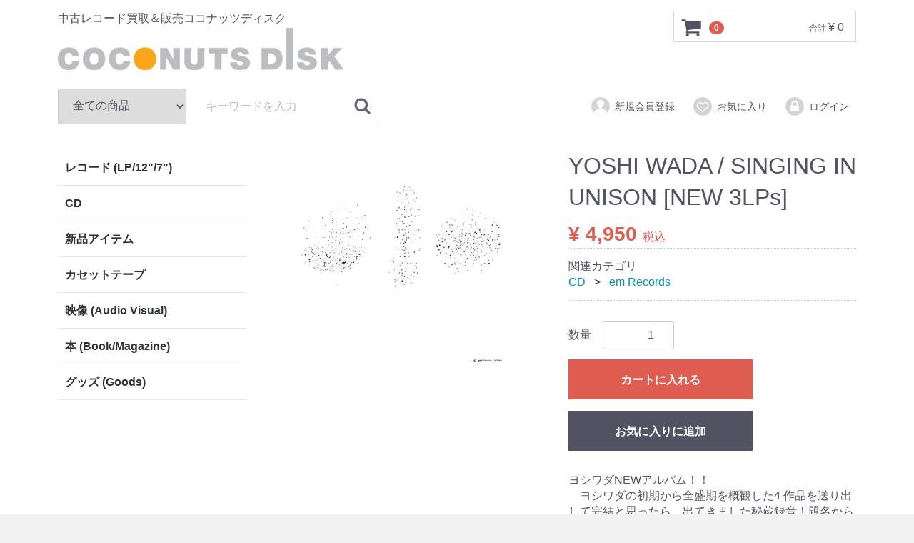

--- FILE ---
content_type: text/html; charset=UTF-8
request_url: https://coconutsdisk-webstore.com/index.php/products/detail/1000023240
body_size: 9465
content:
<!doctype html>
<html lang="ja">
<head>
<meta charset="utf-8">
<meta http-equiv="X-UA-Compatible" content="IE=edge">
<title>COCONUTS DISK WEBSTORE / YOSHI WADA / SINGING IN UNISON [NEW 3LPs]</title>
<meta name="viewport" content="width=device-width, initial-scale=1">
<link rel="icon" href="/html/template/default/img/common/favicon.ico">
<link rel="stylesheet" href="/html/template/default/css/style.css?v=3.0.18">
<link rel="stylesheet" href="/html/template/default/css/slick.css?v=3.0.18">
<link rel="stylesheet" href="/html/template/default/css/default.css?v=3.0.18">
<!-- for original theme CSS -->

<script src="https://ajax.googleapis.com/ajax/libs/jquery/1.11.3/jquery.min.js"></script>
<script>window.jQuery || document.write('<script src="/html/template/default/js/vendor/jquery-1.11.3.min.js?v=3.0.18"><\/script>')</script>


</head>
<body id="page_product_detail" class="product_page">
<div id="wrapper">
    <header id="header">
        <div class="container-fluid inner">
                                                            <!-- ▼ロゴ -->
                         <div class="header_logo_area">
                <p class="copy">中古レコード買取＆販売ココナッツディスク</p>
                <h1 class="header_logo"><a href="https://coconutsdisk-webstore.com/"><img src="/html/template/default/img/common/coconutsdisk-webstore-logo.jpg" alt="COCONUTS DISK WEBSTORE"></a></h1>
            </div>
        <!-- ▲ロゴ -->
    <!-- ▼カゴの中 -->
                        <div id="cart_area">
    <p class="clearfix cart-trigger"><a href="#cart">
            <svg class="cb cb-shopping-cart">
                <use xlink:href="#cb-shopping-cart"/>
            </svg>
            <span class="badge">0</span>
            <svg class="cb cb-close">
                <use xlink:href="#cb-close"/>
            </svg>
        </a>
        <span class="cart_price pc">合計 <span class="price">¥ 0</span></span></p>
    <div id="cart" class="cart">
        <div class="inner">
                                                    <div class="btn_area">
                    <div class="message">
                        <p class="errormsg bg-danger" style="margin-bottom: 20px;">
                            現在カート内に<br>商品はございません。
                        </p>
                    </div>
                </div>
                    </div>
    </div>
</div>
                <!-- ▲カゴの中 -->
    <!-- ▼商品検索 -->
                        <div class="drawer_block pc header_bottom_area">
    <div id="search" class="search">
        <form method="get" id="searchform" action="/index.php/products/list">
            <div class="search_inner">
                <select id="category_id" name="category_id" class="form-control"><option value="">全ての商品</option><option value="1000000330">レコード (LP/12&quot;/7&quot;)</option><option value="1000000030">　World / Roots</option><option value="1000000284">　　Roots / Traditional</option><option value="1000000119">　　Africa</option><option value="1000000120">　　Latin / South America</option><option value="1000000121">　　Brazil</option><option value="1000000256">　　India-Middle East / Asia</option><option value="1000000250">　　Europe</option><option value="1000000031">　Rock / Pops</option><option value="1000000094">　　50&#039;s-Early 60&#039;s</option><option value="1000000138">　　60&#039;s</option><option value="1000000096">　　70s</option><option value="1000000097">　　80&#039;s</option><option value="1000000246">　　90&#039;s/00&#039;s</option><option value="1000000277">　　10s</option><option value="1000000199">　　Rock &#039;n&#039; Roll / Garage</option><option value="1000000202">　　Psychedelic</option><option value="1000000251">　　Progressive Rock</option><option value="1000000265">　　Jazz Rock</option><option value="1000000262">　　SSW / Swamp /AOR</option><option value="1000000263">　　Modern Pop / Niche Pop</option><option value="1000000247">　　Punk</option><option value="1000000147">　　New Wave</option><option value="1000000144">　　Neo Acoustic / Guiter Pop</option><option value="1000000334">　　Indie / Alternative Rock</option><option value="1000000310">　　7 Inch Single (45&#039;s)</option><option value="1000000039">　Japanese</option><option value="1000000249">　　オールディーズ / 懐メロ / 昭和歌謡</option><option value="1000000174">　　70&#039;s ロック / ポップス</option><option value="1000000212">　　フォーク / ニューロック/ サイケ</option><option value="1000000213">　　City Pop / AOR</option><option value="1000000318">　　和ソウル / ディスコ / ファンク</option><option value="1000000214">　　テクノ歌謡 / NW</option><option value="1000000335">　　80&#039;s ロック / ポップス</option><option value="1000000215">　　パンク / 80’sインディーズ</option><option value="1000000218">　　90&#039;s / 00&#039;s / 10&#039;s</option><option value="1000000219">　　クラブ・ミュージック</option><option value="1000000305">　　New Age / Easy Listening</option><option value="1000000311">　　民謡 / 音頭 / 純邦楽</option><option value="1000000319">　　和レアリック （Walearic）</option><option value="1000000172">　　シングル盤 (45&#039;s)</option><option value="1000000050">　Soul / Disco</option><option value="1000000110">　　Blues / 50&#039;s~60&#039;s Soul / R&amp;B</option><option value="1000000077">　　70&#039;s Soul / New Soul</option><option value="1000000078">　　Funk / Rare Groove</option><option value="1000000127">　　Disco / Dance Classic</option><option value="1000000079">　　80&#039;s Soul / Modern Soul / Boogie</option><option value="1000000195">　　Soul / Funk 45&#039;s</option><option value="1000000060">　Reggae</option><option value="1000000230">　　Calypso / Soca</option><option value="1000000069">　　Ska / Rocksteady</option><option value="1000000071">　　Early Reggae</option><option value="1000000070">　　Roots Rock Reggae</option><option value="1000000072">　　Dub</option><option value="1000000073">　　DEE-JAY</option><option value="1000000074">　　Lovers Rock Reggae</option><option value="1000000075">　　Dance Hall Reggae</option><option value="1000000156">　　New Roots / Digital Dub</option><option value="1000000168">　　45&#039;s</option><option value="1000000240">　Hiphop / R&amp;B</option><option value="1000000085">　　Old School / Electro</option><option value="1000000106">　　~80&#039;s Rap / Hiphop</option><option value="1000000177">　　90&#039;s Rap / Hiphop</option><option value="1000000288">　　00&#039;s Rap / Hiphop</option><option value="1000000116">　　UK / EU</option><option value="1000000115">　　Westcoast / G-Sta</option><option value="1000000109">　　R&amp;B / NJS</option><option value="1000000242">　　Japanese Rap / Hiphop</option><option value="1000000271">　　Rap / R&amp;B 45&#039;s</option><option value="1000000301">　Techno / House</option><option value="1000000026">　　Itaro / Euro / Hi-NRG</option><option value="1000000295">　　80&#039;s~Early 90&#039;s</option><option value="1000000296">　　Mid 90&#039;s~</option><option value="1000000294">　　Nu Disco / Re-Edit</option><option value="1000000283">　　Rave / Trance</option><option value="1000000316">　　Jungle / D&#039;N&#039;B / Dubstep</option><option value="1000000317">　　00&#039;s~</option><option value="1000000337">　　Japanese Techno / House</option><option value="1000000023">　Jazz</option><option value="1000000285">　　Modern Jazz / Euro Jazz</option><option value="1000000232">　　Free Jazz / Spiritual Jazz</option><option value="1000000264">　　Jazz Funk / Soul Jazz</option><option value="1000000164">　　Jazz Vocal</option><option value="1000000276">　　Fusion / Crossover Jazz</option><option value="1000000193">　　Japanese Jazz / Fusion</option><option value="1000000299">　Soundtrack</option><option value="1000000300">　　Soundtrack (Movie / TV)</option><option value="1000000028">　　Japanese OST / Anime / Game</option><option value="1000000163">　Classic / 現代音楽</option><option value="1000000304">　Mood Music / New Age</option><option value="1000000196">　　電子音楽 electronic music</option><option value="1000000186">　　Avant-Garde</option><option value="1000000111">　　Mood Music / Easy Listening</option><option value="1000000270">　　New Age / Ambient</option><option value="1000000185">　　その他</option><option value="1000000051">CD</option><option value="1000000329">　Japanese</option><option value="1000000327">　　民謡 / 音頭 / 純邦楽</option><option value="1000000328">　　日本のオールディーズ / 懐メロ</option><option value="1000000325">　　J-Rock / Pops 60&#039;s~80&#039;s</option><option value="1000000244">　　J-Rock / Pops 90&#039;s~00&#039;s</option><option value="1000000326">　　J-Rock / Pops 10&#039;s~</option><option value="1000000323">　　Japanese Club Music</option><option value="1000000324">　　和ジャズ</option><option value="1000000322">　　日本のサントラ / Anime / Game</option><option value="1000000320">　　国産 New Age / ヒーリング</option><option value="1000000080">　Rock / Pops</option><option value="1000000252">　Soul / Funk / Rare Groove</option><option value="1000000187">　Jazz</option><option value="1000000225">　World / Roots Music</option><option value="1000000248">　Reggae</option><option value="1000000122">　Hiphop / R&amp;B</option><option value="1000000171">　Techno / House</option><option value="1000000287">　New Age / Ambient</option><option value="1000000308">　Classic / Contemporary</option><option value="1000000321">　Soundtrack</option><option value="1000000090">　em Records</option><option value="1000000101">　Mix CD</option><option value="1000000314">新品アイテム</option><option value="1000000332">　新品アナログ (LP / 12&quot; / EP)</option><option value="1000000309">　　邦楽 Rock / Pops</option><option value="1000000333">　　洋楽 Rock / Pops</option><option value="1000000331">　新品CD</option><option value="1000000280">カセットテープ</option><option value="1000000312">映像 (Audio Visual)</option><option value="1000000061">　DVD / Video</option><option value="1000000313">　LD (Laser Disc)</option><option value="1000000083">本 (Book/Magazine)</option><option value="1000000024">グッズ (Goods)</option><option value="1000000207">　Accesary</option><option value="1000000082">　Apparel</option></select>
                <div class="input_search clearfix">
                    <input type="search" id="name" name="name" maxlength="50" placeholder="キーワードを入力" class="form-control" />
                    <button type="submit" class="bt_search"><svg class="cb cb-search"><use xlink:href="#cb-search" /></svg></button>
                </div>
            </div>
            <div class="extra-form">
                                                                                                    </div>
        </form>
    </div>
</div>
                <!-- ▲商品検索 -->
    <!-- ▼ログイン -->
                            <div id="member" class="member drawer_block pc">
        <ul class="member_link">
            <li>
                <a href="https://coconutsdisk-webstore.com/index.php/entry">
                    <svg class="cb cb-user-circle"><use xlink:href="#cb-user-circle" /></svg>新規会員登録
                </a>
            </li>
                            <li><a href="https://coconutsdisk-webstore.com/index.php/mypage/favorite"><svg class="cb cb-heart-circle"><use xlink:href="#cb-heart-circle"></use></svg>お気に入り</a></li>
                        <li>
                <a href="https://coconutsdisk-webstore.com/index.php/mypage/login">
                    <svg class="cb cb-lock-circle"><use xlink:href="#cb-lock-circle" /></svg>ログイン
                </a>
            </li>
        </ul>
    </div>

                <!-- ▲ログイン -->

                                                    <p id="btn_menu"><a class="nav-trigger" href="#nav">Menu<span></span></a></p>
        </div>
    </header>

    <div id="contents" class="theme_side_left">

        <div id="contents_top">
                                            </div>

        <div class="container-fluid inner">
                                        <div id="side_left" class="side">
                                            <!-- ▼カテゴリ -->
                        
<nav id="category" class="drawer_block pc">
    <ul class="category-nav">
                <li>
        <a href="https://coconutsdisk-webstore.com/index.php/products/list?category_id=1000000330">
            レコード (LP/12&quot;/7&quot;)
        </a>
                    <ul>
                                    <li>
        <a href="https://coconutsdisk-webstore.com/index.php/products/list?category_id=1000000030">
            World / Roots
        </a>
                    <ul>
                                    <li>
        <a href="https://coconutsdisk-webstore.com/index.php/products/list?category_id=1000000284">
            Roots / Traditional
        </a>
            </li>

                                    <li>
        <a href="https://coconutsdisk-webstore.com/index.php/products/list?category_id=1000000119">
            Africa
        </a>
            </li>

                                    <li>
        <a href="https://coconutsdisk-webstore.com/index.php/products/list?category_id=1000000120">
            Latin / South America
        </a>
            </li>

                                    <li>
        <a href="https://coconutsdisk-webstore.com/index.php/products/list?category_id=1000000121">
            Brazil
        </a>
            </li>

                                    <li>
        <a href="https://coconutsdisk-webstore.com/index.php/products/list?category_id=1000000256">
            India-Middle East / Asia
        </a>
            </li>

                                    <li>
        <a href="https://coconutsdisk-webstore.com/index.php/products/list?category_id=1000000250">
            Europe
        </a>
            </li>

                        </ul>
            </li>

                                    <li>
        <a href="https://coconutsdisk-webstore.com/index.php/products/list?category_id=1000000031">
            Rock / Pops
        </a>
                    <ul>
                                    <li>
        <a href="https://coconutsdisk-webstore.com/index.php/products/list?category_id=1000000094">
            50&#039;s-Early 60&#039;s
        </a>
            </li>

                                    <li>
        <a href="https://coconutsdisk-webstore.com/index.php/products/list?category_id=1000000138">
            60&#039;s
        </a>
            </li>

                                    <li>
        <a href="https://coconutsdisk-webstore.com/index.php/products/list?category_id=1000000096">
            70s
        </a>
            </li>

                                    <li>
        <a href="https://coconutsdisk-webstore.com/index.php/products/list?category_id=1000000097">
            80&#039;s
        </a>
            </li>

                                    <li>
        <a href="https://coconutsdisk-webstore.com/index.php/products/list?category_id=1000000246">
            90&#039;s/00&#039;s
        </a>
            </li>

                                    <li>
        <a href="https://coconutsdisk-webstore.com/index.php/products/list?category_id=1000000277">
            10s
        </a>
            </li>

                                    <li>
        <a href="https://coconutsdisk-webstore.com/index.php/products/list?category_id=1000000199">
            Rock &#039;n&#039; Roll / Garage
        </a>
            </li>

                                    <li>
        <a href="https://coconutsdisk-webstore.com/index.php/products/list?category_id=1000000202">
            Psychedelic
        </a>
            </li>

                                    <li>
        <a href="https://coconutsdisk-webstore.com/index.php/products/list?category_id=1000000251">
            Progressive Rock
        </a>
            </li>

                                    <li>
        <a href="https://coconutsdisk-webstore.com/index.php/products/list?category_id=1000000265">
            Jazz Rock
        </a>
            </li>

                                    <li>
        <a href="https://coconutsdisk-webstore.com/index.php/products/list?category_id=1000000262">
            SSW / Swamp /AOR
        </a>
            </li>

                                    <li>
        <a href="https://coconutsdisk-webstore.com/index.php/products/list?category_id=1000000263">
            Modern Pop / Niche Pop
        </a>
            </li>

                                    <li>
        <a href="https://coconutsdisk-webstore.com/index.php/products/list?category_id=1000000247">
            Punk
        </a>
            </li>

                                    <li>
        <a href="https://coconutsdisk-webstore.com/index.php/products/list?category_id=1000000147">
            New Wave
        </a>
            </li>

                                    <li>
        <a href="https://coconutsdisk-webstore.com/index.php/products/list?category_id=1000000144">
            Neo Acoustic / Guiter Pop
        </a>
            </li>

                                    <li>
        <a href="https://coconutsdisk-webstore.com/index.php/products/list?category_id=1000000334">
            Indie / Alternative Rock
        </a>
            </li>

                                    <li>
        <a href="https://coconutsdisk-webstore.com/index.php/products/list?category_id=1000000310">
            7 Inch Single (45&#039;s)
        </a>
            </li>

                        </ul>
            </li>

                                    <li>
        <a href="https://coconutsdisk-webstore.com/index.php/products/list?category_id=1000000039">
            Japanese
        </a>
                    <ul>
                                    <li>
        <a href="https://coconutsdisk-webstore.com/index.php/products/list?category_id=1000000249">
            オールディーズ / 懐メロ / 昭和歌謡
        </a>
            </li>

                                    <li>
        <a href="https://coconutsdisk-webstore.com/index.php/products/list?category_id=1000000174">
            70&#039;s ロック / ポップス
        </a>
            </li>

                                    <li>
        <a href="https://coconutsdisk-webstore.com/index.php/products/list?category_id=1000000212">
            フォーク / ニューロック/ サイケ
        </a>
            </li>

                                    <li>
        <a href="https://coconutsdisk-webstore.com/index.php/products/list?category_id=1000000213">
            City Pop / AOR
        </a>
            </li>

                                    <li>
        <a href="https://coconutsdisk-webstore.com/index.php/products/list?category_id=1000000318">
            和ソウル / ディスコ / ファンク
        </a>
            </li>

                                    <li>
        <a href="https://coconutsdisk-webstore.com/index.php/products/list?category_id=1000000214">
            テクノ歌謡 / NW
        </a>
            </li>

                                    <li>
        <a href="https://coconutsdisk-webstore.com/index.php/products/list?category_id=1000000335">
            80&#039;s ロック / ポップス
        </a>
            </li>

                                    <li>
        <a href="https://coconutsdisk-webstore.com/index.php/products/list?category_id=1000000215">
            パンク / 80’sインディーズ
        </a>
            </li>

                                    <li>
        <a href="https://coconutsdisk-webstore.com/index.php/products/list?category_id=1000000218">
            90&#039;s / 00&#039;s / 10&#039;s
        </a>
            </li>

                                    <li>
        <a href="https://coconutsdisk-webstore.com/index.php/products/list?category_id=1000000219">
            クラブ・ミュージック
        </a>
            </li>

                                    <li>
        <a href="https://coconutsdisk-webstore.com/index.php/products/list?category_id=1000000305">
            New Age / Easy Listening
        </a>
            </li>

                                    <li>
        <a href="https://coconutsdisk-webstore.com/index.php/products/list?category_id=1000000311">
            民謡 / 音頭 / 純邦楽
        </a>
            </li>

                                    <li>
        <a href="https://coconutsdisk-webstore.com/index.php/products/list?category_id=1000000319">
            和レアリック （Walearic）
        </a>
            </li>

                                    <li>
        <a href="https://coconutsdisk-webstore.com/index.php/products/list?category_id=1000000172">
            シングル盤 (45&#039;s)
        </a>
            </li>

                        </ul>
            </li>

                                    <li>
        <a href="https://coconutsdisk-webstore.com/index.php/products/list?category_id=1000000050">
            Soul / Disco
        </a>
                    <ul>
                                    <li>
        <a href="https://coconutsdisk-webstore.com/index.php/products/list?category_id=1000000110">
            Blues / 50&#039;s~60&#039;s Soul / R&amp;B
        </a>
            </li>

                                    <li>
        <a href="https://coconutsdisk-webstore.com/index.php/products/list?category_id=1000000077">
            70&#039;s Soul / New Soul
        </a>
            </li>

                                    <li>
        <a href="https://coconutsdisk-webstore.com/index.php/products/list?category_id=1000000078">
            Funk / Rare Groove
        </a>
            </li>

                                    <li>
        <a href="https://coconutsdisk-webstore.com/index.php/products/list?category_id=1000000127">
            Disco / Dance Classic
        </a>
            </li>

                                    <li>
        <a href="https://coconutsdisk-webstore.com/index.php/products/list?category_id=1000000079">
            80&#039;s Soul / Modern Soul / Boogie
        </a>
            </li>

                                    <li>
        <a href="https://coconutsdisk-webstore.com/index.php/products/list?category_id=1000000195">
            Soul / Funk 45&#039;s
        </a>
            </li>

                        </ul>
            </li>

                                    <li>
        <a href="https://coconutsdisk-webstore.com/index.php/products/list?category_id=1000000060">
            Reggae
        </a>
                    <ul>
                                    <li>
        <a href="https://coconutsdisk-webstore.com/index.php/products/list?category_id=1000000230">
            Calypso / Soca
        </a>
            </li>

                                    <li>
        <a href="https://coconutsdisk-webstore.com/index.php/products/list?category_id=1000000069">
            Ska / Rocksteady
        </a>
            </li>

                                    <li>
        <a href="https://coconutsdisk-webstore.com/index.php/products/list?category_id=1000000071">
            Early Reggae
        </a>
            </li>

                                    <li>
        <a href="https://coconutsdisk-webstore.com/index.php/products/list?category_id=1000000070">
            Roots Rock Reggae
        </a>
            </li>

                                    <li>
        <a href="https://coconutsdisk-webstore.com/index.php/products/list?category_id=1000000072">
            Dub
        </a>
            </li>

                                    <li>
        <a href="https://coconutsdisk-webstore.com/index.php/products/list?category_id=1000000073">
            DEE-JAY
        </a>
            </li>

                                    <li>
        <a href="https://coconutsdisk-webstore.com/index.php/products/list?category_id=1000000074">
            Lovers Rock Reggae
        </a>
            </li>

                                    <li>
        <a href="https://coconutsdisk-webstore.com/index.php/products/list?category_id=1000000075">
            Dance Hall Reggae
        </a>
            </li>

                                    <li>
        <a href="https://coconutsdisk-webstore.com/index.php/products/list?category_id=1000000156">
            New Roots / Digital Dub
        </a>
            </li>

                                    <li>
        <a href="https://coconutsdisk-webstore.com/index.php/products/list?category_id=1000000168">
            45&#039;s
        </a>
            </li>

                        </ul>
            </li>

                                    <li>
        <a href="https://coconutsdisk-webstore.com/index.php/products/list?category_id=1000000240">
            Hiphop / R&amp;B
        </a>
                    <ul>
                                    <li>
        <a href="https://coconutsdisk-webstore.com/index.php/products/list?category_id=1000000085">
            Old School / Electro
        </a>
            </li>

                                    <li>
        <a href="https://coconutsdisk-webstore.com/index.php/products/list?category_id=1000000106">
            ~80&#039;s Rap / Hiphop
        </a>
            </li>

                                    <li>
        <a href="https://coconutsdisk-webstore.com/index.php/products/list?category_id=1000000177">
            90&#039;s Rap / Hiphop
        </a>
            </li>

                                    <li>
        <a href="https://coconutsdisk-webstore.com/index.php/products/list?category_id=1000000288">
            00&#039;s Rap / Hiphop
        </a>
            </li>

                                    <li>
        <a href="https://coconutsdisk-webstore.com/index.php/products/list?category_id=1000000116">
            UK / EU
        </a>
            </li>

                                    <li>
        <a href="https://coconutsdisk-webstore.com/index.php/products/list?category_id=1000000115">
            Westcoast / G-Sta
        </a>
            </li>

                                    <li>
        <a href="https://coconutsdisk-webstore.com/index.php/products/list?category_id=1000000109">
            R&amp;B / NJS
        </a>
            </li>

                                    <li>
        <a href="https://coconutsdisk-webstore.com/index.php/products/list?category_id=1000000242">
            Japanese Rap / Hiphop
        </a>
            </li>

                                    <li>
        <a href="https://coconutsdisk-webstore.com/index.php/products/list?category_id=1000000271">
            Rap / R&amp;B 45&#039;s
        </a>
            </li>

                        </ul>
            </li>

                                    <li>
        <a href="https://coconutsdisk-webstore.com/index.php/products/list?category_id=1000000301">
            Techno / House
        </a>
                    <ul>
                                    <li>
        <a href="https://coconutsdisk-webstore.com/index.php/products/list?category_id=1000000026">
            Itaro / Euro / Hi-NRG
        </a>
            </li>

                                    <li>
        <a href="https://coconutsdisk-webstore.com/index.php/products/list?category_id=1000000295">
            80&#039;s~Early 90&#039;s
        </a>
            </li>

                                    <li>
        <a href="https://coconutsdisk-webstore.com/index.php/products/list?category_id=1000000296">
            Mid 90&#039;s~
        </a>
            </li>

                                    <li>
        <a href="https://coconutsdisk-webstore.com/index.php/products/list?category_id=1000000294">
            Nu Disco / Re-Edit
        </a>
            </li>

                                    <li>
        <a href="https://coconutsdisk-webstore.com/index.php/products/list?category_id=1000000283">
            Rave / Trance
        </a>
            </li>

                                    <li>
        <a href="https://coconutsdisk-webstore.com/index.php/products/list?category_id=1000000316">
            Jungle / D&#039;N&#039;B / Dubstep
        </a>
            </li>

                                    <li>
        <a href="https://coconutsdisk-webstore.com/index.php/products/list?category_id=1000000317">
            00&#039;s~
        </a>
            </li>

                                    <li>
        <a href="https://coconutsdisk-webstore.com/index.php/products/list?category_id=1000000337">
            Japanese Techno / House
        </a>
            </li>

                        </ul>
            </li>

                                    <li>
        <a href="https://coconutsdisk-webstore.com/index.php/products/list?category_id=1000000023">
            Jazz
        </a>
                    <ul>
                                    <li>
        <a href="https://coconutsdisk-webstore.com/index.php/products/list?category_id=1000000285">
            Modern Jazz / Euro Jazz
        </a>
            </li>

                                    <li>
        <a href="https://coconutsdisk-webstore.com/index.php/products/list?category_id=1000000232">
            Free Jazz / Spiritual Jazz
        </a>
            </li>

                                    <li>
        <a href="https://coconutsdisk-webstore.com/index.php/products/list?category_id=1000000264">
            Jazz Funk / Soul Jazz
        </a>
            </li>

                                    <li>
        <a href="https://coconutsdisk-webstore.com/index.php/products/list?category_id=1000000164">
            Jazz Vocal
        </a>
            </li>

                                    <li>
        <a href="https://coconutsdisk-webstore.com/index.php/products/list?category_id=1000000276">
            Fusion / Crossover Jazz
        </a>
            </li>

                                    <li>
        <a href="https://coconutsdisk-webstore.com/index.php/products/list?category_id=1000000193">
            Japanese Jazz / Fusion
        </a>
            </li>

                        </ul>
            </li>

                                    <li>
        <a href="https://coconutsdisk-webstore.com/index.php/products/list?category_id=1000000299">
            Soundtrack
        </a>
                    <ul>
                                    <li>
        <a href="https://coconutsdisk-webstore.com/index.php/products/list?category_id=1000000300">
            Soundtrack (Movie / TV)
        </a>
            </li>

                                    <li>
        <a href="https://coconutsdisk-webstore.com/index.php/products/list?category_id=1000000028">
            Japanese OST / Anime / Game
        </a>
            </li>

                        </ul>
            </li>

                                    <li>
        <a href="https://coconutsdisk-webstore.com/index.php/products/list?category_id=1000000163">
            Classic / 現代音楽
        </a>
            </li>

                                    <li>
        <a href="https://coconutsdisk-webstore.com/index.php/products/list?category_id=1000000304">
            Mood Music / New Age
        </a>
                    <ul>
                                    <li>
        <a href="https://coconutsdisk-webstore.com/index.php/products/list?category_id=1000000196">
            電子音楽 electronic music
        </a>
            </li>

                                    <li>
        <a href="https://coconutsdisk-webstore.com/index.php/products/list?category_id=1000000186">
            Avant-Garde
        </a>
            </li>

                                    <li>
        <a href="https://coconutsdisk-webstore.com/index.php/products/list?category_id=1000000111">
            Mood Music / Easy Listening
        </a>
            </li>

                                    <li>
        <a href="https://coconutsdisk-webstore.com/index.php/products/list?category_id=1000000270">
            New Age / Ambient
        </a>
            </li>

                                    <li>
        <a href="https://coconutsdisk-webstore.com/index.php/products/list?category_id=1000000185">
            その他
        </a>
            </li>

                        </ul>
            </li>

                        </ul>
            </li>

                <li>
        <a href="https://coconutsdisk-webstore.com/index.php/products/list?category_id=1000000051">
            CD
        </a>
                    <ul>
                                    <li>
        <a href="https://coconutsdisk-webstore.com/index.php/products/list?category_id=1000000329">
            Japanese
        </a>
                    <ul>
                                    <li>
        <a href="https://coconutsdisk-webstore.com/index.php/products/list?category_id=1000000327">
            民謡 / 音頭 / 純邦楽
        </a>
            </li>

                                    <li>
        <a href="https://coconutsdisk-webstore.com/index.php/products/list?category_id=1000000328">
            日本のオールディーズ / 懐メロ
        </a>
            </li>

                                    <li>
        <a href="https://coconutsdisk-webstore.com/index.php/products/list?category_id=1000000325">
            J-Rock / Pops 60&#039;s~80&#039;s
        </a>
            </li>

                                    <li>
        <a href="https://coconutsdisk-webstore.com/index.php/products/list?category_id=1000000244">
            J-Rock / Pops 90&#039;s~00&#039;s
        </a>
            </li>

                                    <li>
        <a href="https://coconutsdisk-webstore.com/index.php/products/list?category_id=1000000326">
            J-Rock / Pops 10&#039;s~
        </a>
            </li>

                                    <li>
        <a href="https://coconutsdisk-webstore.com/index.php/products/list?category_id=1000000323">
            Japanese Club Music
        </a>
            </li>

                                    <li>
        <a href="https://coconutsdisk-webstore.com/index.php/products/list?category_id=1000000324">
            和ジャズ
        </a>
            </li>

                                    <li>
        <a href="https://coconutsdisk-webstore.com/index.php/products/list?category_id=1000000322">
            日本のサントラ / Anime / Game
        </a>
            </li>

                                    <li>
        <a href="https://coconutsdisk-webstore.com/index.php/products/list?category_id=1000000320">
            国産 New Age / ヒーリング
        </a>
            </li>

                        </ul>
            </li>

                                    <li>
        <a href="https://coconutsdisk-webstore.com/index.php/products/list?category_id=1000000080">
            Rock / Pops
        </a>
            </li>

                                    <li>
        <a href="https://coconutsdisk-webstore.com/index.php/products/list?category_id=1000000252">
            Soul / Funk / Rare Groove
        </a>
            </li>

                                    <li>
        <a href="https://coconutsdisk-webstore.com/index.php/products/list?category_id=1000000187">
            Jazz
        </a>
            </li>

                                    <li>
        <a href="https://coconutsdisk-webstore.com/index.php/products/list?category_id=1000000225">
            World / Roots Music
        </a>
            </li>

                                    <li>
        <a href="https://coconutsdisk-webstore.com/index.php/products/list?category_id=1000000248">
            Reggae
        </a>
            </li>

                                    <li>
        <a href="https://coconutsdisk-webstore.com/index.php/products/list?category_id=1000000122">
            Hiphop / R&amp;B
        </a>
            </li>

                                    <li>
        <a href="https://coconutsdisk-webstore.com/index.php/products/list?category_id=1000000171">
            Techno / House
        </a>
            </li>

                                    <li>
        <a href="https://coconutsdisk-webstore.com/index.php/products/list?category_id=1000000287">
            New Age / Ambient
        </a>
            </li>

                                    <li>
        <a href="https://coconutsdisk-webstore.com/index.php/products/list?category_id=1000000308">
            Classic / Contemporary
        </a>
            </li>

                                    <li>
        <a href="https://coconutsdisk-webstore.com/index.php/products/list?category_id=1000000321">
            Soundtrack
        </a>
            </li>

                                    <li>
        <a href="https://coconutsdisk-webstore.com/index.php/products/list?category_id=1000000090">
            em Records
        </a>
            </li>

                                    <li>
        <a href="https://coconutsdisk-webstore.com/index.php/products/list?category_id=1000000101">
            Mix CD
        </a>
            </li>

                        </ul>
            </li>

                <li>
        <a href="https://coconutsdisk-webstore.com/index.php/products/list?category_id=1000000314">
            新品アイテム
        </a>
                    <ul>
                                    <li>
        <a href="https://coconutsdisk-webstore.com/index.php/products/list?category_id=1000000332">
            新品アナログ (LP / 12&quot; / EP)
        </a>
                    <ul>
                                    <li>
        <a href="https://coconutsdisk-webstore.com/index.php/products/list?category_id=1000000309">
            邦楽 Rock / Pops
        </a>
            </li>

                                    <li>
        <a href="https://coconutsdisk-webstore.com/index.php/products/list?category_id=1000000333">
            洋楽 Rock / Pops
        </a>
            </li>

                        </ul>
            </li>

                                    <li>
        <a href="https://coconutsdisk-webstore.com/index.php/products/list?category_id=1000000331">
            新品CD
        </a>
            </li>

                        </ul>
            </li>

                <li>
        <a href="https://coconutsdisk-webstore.com/index.php/products/list?category_id=1000000280">
            カセットテープ
        </a>
            </li>

                <li>
        <a href="https://coconutsdisk-webstore.com/index.php/products/list?category_id=1000000312">
            映像 (Audio Visual)
        </a>
                    <ul>
                                    <li>
        <a href="https://coconutsdisk-webstore.com/index.php/products/list?category_id=1000000061">
            DVD / Video
        </a>
            </li>

                                    <li>
        <a href="https://coconutsdisk-webstore.com/index.php/products/list?category_id=1000000313">
            LD (Laser Disc)
        </a>
            </li>

                        </ul>
            </li>

                <li>
        <a href="https://coconutsdisk-webstore.com/index.php/products/list?category_id=1000000083">
            本 (Book/Magazine)
        </a>
            </li>

                <li>
        <a href="https://coconutsdisk-webstore.com/index.php/products/list?category_id=1000000024">
            グッズ (Goods)
        </a>
                    <ul>
                                    <li>
        <a href="https://coconutsdisk-webstore.com/index.php/products/list?category_id=1000000207">
            Accesary
        </a>
            </li>

                                    <li>
        <a href="https://coconutsdisk-webstore.com/index.php/products/list?category_id=1000000082">
            Apparel
        </a>
            </li>

                        </ul>
            </li>

        </ul> <!-- category-nav -->
</nav>
                <!-- ▲カテゴリ -->

                                    </div>
                        
            <div id="main">
                                                
                <div id="main_middle">
                        
    <!-- ▼item_detail▼ -->
    <div id="item_detail">
        <div id="detail_wrap" class="row">
            <!--★画像★-->
            <div id="item_photo_area" class="col-sm-6">
                <div id="detail_image_box__slides" class="slides">
                                                                    <div id="detail_image_box__item--1"><img src="/html/upload/save_image/SingingInUnison_300.jpg"/></div>
                                                            </div>
            </div>

            <section id="item_detail_area" class="col-sm-6">

                <!--★商品名★-->
                <h3 id="detail_description_box__name" class="item_name">YOSHI WADA / SINGING IN UNISON [NEW 3LPs]</h3>
                <div id="detail_description_box__body" class="item_detail">

                    
                    <!--★通常価格★-->
                                        <!--★販売価格★-->
                    <p id="detail_description_box__sale_price" class="sale_price text-primary"> <span class="price02_default">¥ 4,950</span> <span class="small">税込</span></p>
                    <!-- ▼関連カテゴリ▼ -->
                    <div id="relative_category_box" class="relative_cat">
                        <p>関連カテゴリ</p>
                                                  <ol id="relative_category_box__relative_category--1000023240_1">
                                                        <li><a id="relative_category_box__relative_category--1000023240_1_1000000051" href="https://coconutsdisk-webstore.com/index.php/products/list?category_id=1000000051">CD</a></li>
                                                        <li><a id="relative_category_box__relative_category--1000023240_1_1000000090" href="https://coconutsdisk-webstore.com/index.php/products/list?category_id=1000000090">em Records</a></li>
                                                    </ol>
                                            </div>
                    <!-- ▲関連カテゴリ▲ -->

                    <form action="?" method="post" id="form1" name="form1">
                        <!--▼買い物かご-->
                        <div id="detail_cart_box" class="cart_area">
                            
                                                                
                                                                <dl id="detail_cart_box__cart_quantity" class="quantity">
                                    <dt>数量</dt>
                                    <dd>
                                        <input type="number" id="quantity" name="quantity" required="required" min="1" maxlength="9" class="form-control" value="1" />
                                        
                                    </dd>
                                </dl>

                                <div class="extra-form">
                                                                                                                                                                                                                                                                                                                                                                                                                                                                </div>

                                                                <div id="detail_cart_box__button_area" class="btn_area">
                                    <ul id="detail_cart_box__insert_button" class="row">
                                        <li class="col-xs-12 col-sm-8"><button type="submit" id="add-cart" class="btn btn-primary btn-block prevention-btn prevention-mask">カートに入れる</button></li>
                                    </ul>
                                                                                                                <ul id="detail_cart_box__favorite_button" class="row">
                                                                                            <li class="col-xs-12 col-sm-8"><button type="submit" id="favorite" class="btn btn-info btn-block prevention-btn prevention-mask">お気に入りに追加</button></li>
                                                                                    </ul>
                                                                    </div>                                                      </div>
                        <!--▲買い物かご-->
                        <div style="display: none"><input type="hidden" id="mode" name="mode" /></div><div style="display: none"><input type="hidden" id="product_id" name="product_id" value="1000023240" /></div><div style="display: none"><input type="hidden" id="product_class_id" name="product_class_id" value="1000023240" /></div><div style="display: none"><input type="hidden" id="_token" name="_token" value="Ms35CIehzHyLenpwRs01JGNT1EbS1nPs2cLqSRB7IRI" /></div>
                    </form>

                    <!--★商品説明★-->
                    <p id="detail_not_stock_box__description_detail" class="item_comment">ヨシワダNEWアルバム！！<BR>　ヨシワダの初期から全盛期を概観した4 作品を送り出して完結と思ったら、出てきました秘蔵録音！題名からわかるように、2、3人で同じ音程を歌うという簡潔な作品で、知らずに聴けば、どっかのお寺のお経そのまんま！なんじゃ～こりゃ～！と思ったが、実はワダの作品履歴上で重要な位置にある。<BR>　作曲された1978 年が、ラモンテ・ヤングの共同体にいて直接的影響を受けた74 年の「アースホルン・・・」と、後に初リリースとなる81 年の単独作「ラメント・・・」の中間の時期であることを考えれば、この作品がミッシング・リンクであった可能性がある。おそらく彼は、パンディト・プラン・ナートの北インド伝統歌唱法をラモンテと一緒に学びながらも、やがて「一本の線によって厳格に統率される」ラモンテの思想から離れ、より即興性の高いソロ歌唱の「ラメント・・・」に行き着いた。この「シンギング・・・」は、そういう独自の表現を模索していた過渡期に生まれた実験のひとつだったのだ。<BR>　それにしても、この果てしなく続く不安定に揺れ動く微分音のトーンは、洗練とは対極にあるキモチ悪さ！これを1 時間聴くのは、愛を持っていても自虐に違いない。しかし、長くつきあえば拷問が快楽に変わるのは世の条理。そこに秘儀が隠されている！短縮版CD で快感を覚え、どっぷり浸りたいと願うM な方には、完全版3LP をオススメする。なんと当時2 日連続で行われた同じプログラムすべてを収録した、最強拷問アイテムなのだ！（井部 治／ OMEGA POINT）<BR><BR>+ 1978 年、NY のザ・キッチン・センターでの録音<BR>+ 96khz/24bit 高音質リマスター<BR>+ ヨシ・ワダ自身による解説（装丁画もヨシワダ）<BR>+ 日本語・英語両掲載<BR><BR><BR>1978 年3 月14、15 日の演奏を収録した完全版。LP3枚組。ライナー封入。<BR><BR><font color=green>LABEL/PRESS:</font> em / JPN<BR><font color=green>CAT.NUMBER:</font> EM1109LP<BR><font color=green>RELEASE YEAR:</font>2012<BR><font color=green>CONDITION (DISC):</font>NEW<BR><font color=green>CONDITION (COVER):</font>NEW<BR><font color=green>IN STOCK: </font> <A Href="http://www.coconutsdisk.com/kichijoji/"><font color=blue><b>吉祥寺店</b></font></a><BR></p>

                </div>
                <!-- /.item_detail -->

            </section>
            <!--詳細ここまで-->
        </div>

                    </div>
    <!-- ▲item_detail▲ -->
                </div>

                                                    <div id="main_bottom">
                            <!-- ▼最近チェックした商品 -->
                        
<!--最近チェックした商品-->

                <!-- ▲最近チェックした商品 -->

                    </div>
                                            </div>

                                    
                                    
        </div>

        <footer id="footer">
                                                            <!-- ▼フッター -->
            <div class="container-fluid inner">
    <ul>
        <li><a href="https://coconutsdisk-webstore.com/index.php/help/about">当サイトについて</a></li>
        <li><a href="https://coconutsdisk-webstore.com/index.php/help/privacy">プライバシーポリシー</a></li>
        <li><a href="https://coconutsdisk-webstore.com/index.php/help/tradelaw">特定商取引法に基づく表記</a></li>
        <li><a href="https://coconutsdisk-webstore.com/index.php/contact">お問い合わせ</a></li>
    </ul>
    <div class="footer_logo_area">
        <p class="logo"><a href="https://coconutsdisk-webstore.com/index.php/">COCONUTS DISK WEBSTORE</a></p>
        <p class="copyright">
            <small>copyright (c) COCONUTS DISK WEBSTORE all rights reserved.</small>
        </p>
    </div>
</div>
        <!-- ▲フッター -->

                                        
        </footer>

    </div>

    <div id="drawer" class="drawer sp">
    </div>

</div>

<div class="overlay"></div>

<script src="/html/template/default/js/vendor/bootstrap.custom.min.js?v=3.0.18"></script>
<script src="/html/template/default/js/vendor/slick.min.js?v=3.0.18"></script>
<script src="/html/template/default/js/function.js?v=3.0.18"></script>
<script src="/html/template/default/js/eccube.js?v=3.0.18"></script>
<script>
$(function () {
    $('#drawer').append($('.drawer_block').clone(true).children());
    $.ajax({
        url: '/html/template/default/img/common/svg.html',
        type: 'GET',
        dataType: 'html',
    }).done(function(data){
        $('body').prepend(data);
    }).fail(function(data){
    });
});
</script>
<script>
    eccube.classCategories = {"__unselected":{"__unselected":{"name":"\u9078\u629e\u3057\u3066\u304f\u3060\u3055\u3044","product_class_id":""}},"__unselected2":{"#":{"classcategory_id2":"","name":"","stock_find":true,"price01":"","price02":"4,950","product_class_id":"1000023240","product_code":"","product_type":"1"}}};

    // 規格2に選択肢を割り当てる。
    function fnSetClassCategories(form, classcat_id2_selected) {
        var $form = $(form);
        var product_id = $form.find('input[name=product_id]').val();
        var $sele1 = $form.find('select[name=classcategory_id1]');
        var $sele2 = $form.find('select[name=classcategory_id2]');
        eccube.setClassCategories($form, product_id, $sele1, $sele2, classcat_id2_selected);
    }

    </script>

<script>
$(function(){
    $('.carousel').slick({
        infinite: false,
        speed: 300,
        prevArrow:'<button type="button" class="slick-prev"><span class="angle-circle"><svg class="cb cb-angle-right"><use xlink:href="#cb-angle-right" /></svg></span></button>',
        nextArrow:'<button type="button" class="slick-next"><span class="angle-circle"><svg class="cb cb-angle-right"><use xlink:href="#cb-angle-right" /></svg></span></button>',
        slidesToShow: 4,
        slidesToScroll: 4,
        responsive: [
            {
                breakpoint: 768,
                settings: {
                    slidesToShow: 3,
                    slidesToScroll: 3
                }
            }
        ]
    });

    $('.slides').slick({
        dots: true,
        arrows: false,
        speed: 300,
        customPaging: function(slider, i) {
            return '<button class="thumbnail">' + $(slider.$slides[i]).find('img').prop('outerHTML') + '</button>';
        }
    });

    $('#favorite').click(function() {
        $('#mode').val('add_favorite');
    });

    $('#add-cart').click(function() {
        $('#mode').val('add_cart');
    });

    // bfcache無効化
    $(window).bind('pageshow', function(event) {
        if (event.originalEvent.persisted) {
            location.reload(true);
        }
    });
});
</script>

</body>
</html>
